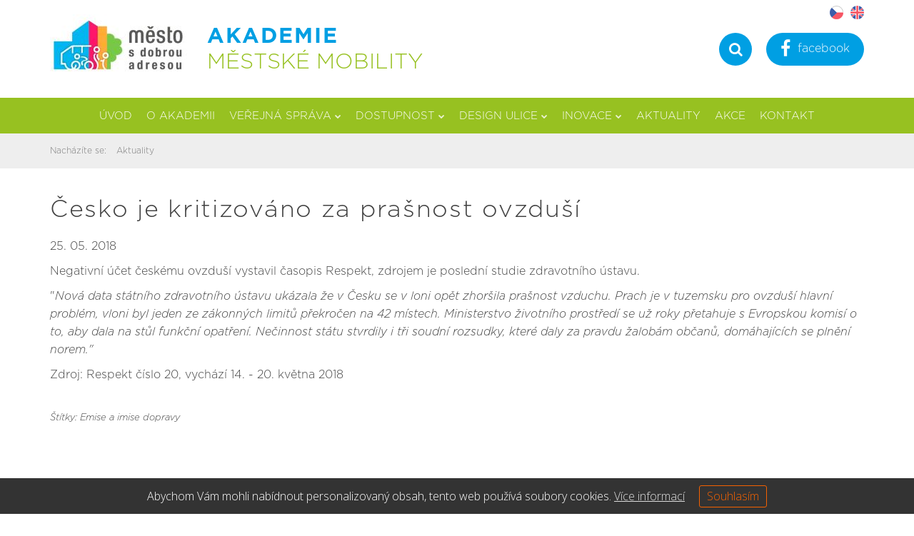

--- FILE ---
content_type: text/html; charset=utf-8
request_url: https://old.dobramesta.cz/aktuality/664/cesko-je-kritizovano-za-prasnost-ovzdusi
body_size: 6166
content:
<!DOCTYPE HTML>
<html lang="cs">
	<head>
		<meta charset="utf-8" />
		<meta http-equiv="X-UA-Compatible" content="IE=edge" />
		<meta name="viewport" content="width=device-width, initial-scale=1.0" />

		<title>Česko je kritizováno za prašnost ovzduší - Akademie městské mobility - Dobrá města</title>
		<meta name="Robots" content="index,follow,noimageindex" />
		<meta name="Description" content="Negativní účet českému ovzduší vystavil časopis Respekt, zdrojem je poslední studie zdravotního ústavu.  'Nová data státního zdravotního ústavu ukázala že v Česku se v loni opět zhoršila prašnost vzduchu. Prach je v tuzemsku pro ovzduší hlavní problém, vloni byl jeden ze zákonných limitů překročen na 42 místech. Ministerstvo životního prostředí se už roky přetahuje s Evropskou komisí o to, aby dala na stůl funkční opatření. Nečinnost státu stvrdily i tři soudní rozsudky, které daly za pravdu žalobám občanů, domáhajících se plnění norem.' Zdroj: Respekt číslo 20, vychází 14. - 20. května 2018" />
		<meta name="Keywords" content="" />

		<meta property="og:title" content="Česko je kritizováno za prašnost ovzduší" />
<meta property="og:type" content="website" />
<meta property="og:url" content="https://old.dobramesta.cz/aktuality/664/cesko-je-kritizovano-za-prasnost-ovzdusi" />
<meta property="og:image" content="https://old.dobramesta.cz/styles/assets/website/facebook-placeholder.jpg" />
<meta property="og:description" content="Negativní účet českému ovzduší vystavil časopis Respekt, zdrojem je poslední studie zdravotního ústavu.  'Nová data státního zdravotního ústavu ukázala že v Česku se v loni opět zhoršila prašnost vzduchu. Prach je v tuzemsku pro ovzduší hlavní problém, vloni byl jeden ze zákonných limitů překročen na 42 místech. Ministerstvo životního prostředí se už roky přetahuje s Evropskou komisí o to, aby dala na stůl funkční opatření. Nečinnost státu stvrdily i tři soudní rozsudky, které daly za pravdu žalobám občanů, domáhajících se plnění norem.' Zdroj: Respekt číslo 20, vychází 14. - 20. května 2018" />
<meta property="og:site_name" content="Akademie městské mobility - Dobrá města" />
		<link href='https://fonts.googleapis.com/css?family=Open+Sans:400,300,300italic,400italic,600,600italic,700,700italic,800,800italic&subset=latin,latin-ext' rel='stylesheet' type='text/css' />
		<script src="/script/assets.js?v32"></script>
		<script src="/script/default.js?v32"></script>

		<!-- FAVICONS -->
		<link rel="apple-touch-icon" sizes="120x120" href="/styles/assets/website/favicons-custom/apple-touch-icon.png">
		<link rel="icon" type="image/png" sizes="32x32" href="/styles/assets/website/favicons-custom/favicon-32x32.png">
		<link rel="icon" type="image/png" sizes="16x16" href="/styles/assets/website/favicons-custom/favicon-16x16.png">
		<link rel="manifest" href="/styles/assets/website/favicons-custom/manifest.json">
		<link rel="mask-icon" href="/styles/assets/website/favicons-custom/safari-pinned-tab.svg" color="#97c121">
		<link rel="shortcut icon" href="/styles/assets/website/favicons-custom/favicon.ico">
		<meta name="msapplication-config" content="/styles/assets/website/favicons-custom/browserconfig.xml">
		<meta name="theme-color" content="#ffffff">

	</head>

	<body data-spy="scroll">

		<div class="custom-header hidden-xs hidden-sm">
			<div class="container">
				<div class="custom-header-inner">
					<div class="logos">
						<a class="logo" href="/">
							<span>
								<img src="/img/a4b3a1924d52adaed447.jpg?f" alt="Akademie městské mobility - Dobrá města" class="img-responsive">
							</span>
							<span class="text">
								<strong>AKADEMIE</strong><br>
								MĚSTSKÉ MOBILITY
							</span>
						</a>
					</div>
					<div class="right">
						<div class="search-btn" id="search-btn">
							<i class="fa fa-search"></i>
							<div class="search-form">
								<form action="/vyhledavani">
									<div class="input-group">
										<input type="text" name="q" class="form-control" placeholder="Zadejte vyhledávaný výraz">
										<span class="input-group-btn">
											<button class="btn btn-default" type="submit">Hledat</button>
										</span>
									</div>
								</form>
							</div>
						</div>
						<a href="https://www.facebook.com/dobramesta.cz/" target="_blank"><i class="fa fa-facebook"></i> facebook</a>
					</div>
					<div class="custom-langs">
						<a href="/"><img src="/styles/assets/website/flag-cs.png" alt="Česky"></a>
						<a href="http://en.dobramesta.cz" target="_blank"><img src="/styles/assets/website/flag-en.png" alt="English"></a>
					</div>
				</div>
			</div>
		</div>

		<nav class="navbar navbar-default">
			<div class="container">
				<div class="navbar-header page-scroll">
					<button type="button" class="navbar-toggle" data-toggle="collapse" data-target="#bs-example-navbar-collapse-1">
						<span class="sr-only">Toggle navigation</span>
						<span class="icon-bar"></span>
						<span class="icon-bar"></span>
						<span class="icon-bar"></span>
					</button>
					<a class="navbar-brand hidden-md hidden-lg" href="/"><img src="/img/a4b3a1924d52adaed447.jpg?f" alt="Akademie městské mobility - Dobrá města" class="img-responsive" /></a>
				</div>
				<div class="collapse navbar-collapse" id="bs-example-navbar-collapse-1">
					<ul class="nav navbar-nav"><li class="navbar-index"><a href="/">Úvod</a></li><li class="navbar-o-akademii"><a href="/o-akademii">O akademii</a></li><li><a href="/verejna-sprava">Veřejná správa<i class="fa"></i></a><div class="submenu"><div class="inner"><ul><li class="navbar-vize"><a href="/vize">Vize</a></li><li><a href="/strategie">Strategie<i class="fa"></i></a><div class="submenu"><div class="inner"><ul><li><a href="/lipsko-293">Lipsko<i class="fa"></i></a><div class="submenu"><div class="inner"><ul><li class="navbar-strategie-rozvoje-mesta"><a href="/strategie-rozvoje-mesta">Strategie rozvoje města</a></li><li class="navbar-vedouci-odboru-dopravy"><a href="/vedouci-odboru-dopravy">Vedoucí odboru dopravy</a></li></ul></div></div></li><li class="navbar-viden-294"><a href="/viden-294">Vídeň</a></li><li class="navbar-lublan-295"><a href="/lublan-295">Lublaň</a></li></ul></div></div></li><li><a href="/vzdelavaci-program">Vzdělávací program<i class="fa"></i></a><div class="submenu"><div class="inner"><ul><li class="navbar-program-pro-mesto"><a href="/program-pro-mesto">Program pro město</a></li><li class="navbar-kurz---planovani-udrzitelne-mobility"><a href="/kurz---planovani-udrzitelne-mobility">Kurz - plánování udržitelné mobility</a></li><li class="navbar-prednasky-pro-studenty"><a href="/prednasky-pro-studenty">Přednášky pro studenty</a></li><li class="navbar-prezentace-publikace-316"><a href="/prezentace-publikace-316">Prezentace, publikace</a></li><li class="navbar-inspirace"><a href="/inspirace">Inspirace</a></li></ul></div></div></li><li><a href="/strategie-regulace">Strategie, regulace<i class="fa"></i></a><div class="submenu"><div class="inner"><ul><li class="navbar-ochrana-klimatu"><a href="/ochrana-klimatu">Ochrana klimatu</a></li><li class="navbar-evropske-projekty-311"><a href="/evropske-projekty-311">Evropské projekty</a></li><li class="navbar-ceska-republika-2030"><a href="/ceska-republika-2030">Česká republika 2030</a></li><li class="navbar-evropske-dokumenty"><a href="/evropske-dokumenty">Evropské dokumenty</a></li><li class="navbar-narodni-dokumenty"><a href="/narodni-dokumenty">Národní dokumenty</a></li><li class="navbar-who-the-pep-ma21-307"><a href="/who-the-pep-ma21-307">WHO, THE PEP, MA21</a></li><li class="navbar-sutp-312"><a href="/sutp-312">SUTP</a></li><li class="navbar-german-partnership-313"><a href="/german-partnership-313">German partnership</a></li><li><a href="/partnerstvi-pro-mestskou-mobilitu">Partnerství pro městskou mobilitu<i class="fa"></i></a><div class="submenu"><div class="inner"><ul><li class="navbar-zakladni-informace"><a href="/zakladni-informace">Základní informace</a></li><li class="navbar-akcni-plan"><a href="/akcni-plan">Akční plán</a></li></ul></div></div></li><li class="navbar-simpla"><a href="/simpla">SIMPLA</a></li><li class="navbar-lipska-deklarace"><a href="/lipska-deklarace">Lipská deklarace</a></li><li class="navbar-bremska-deklarace"><a href="/bremska-deklarace">Brémská deklarace</a></li><li class="navbar-10-principu-pro-udrzitelnou-dopravu"><a href="/10-principu-pro-udrzitelnou-dopravu">10 principů pro udržitelnou dopravu</a></li></ul></div></div></li><li><a href="/planovani">Plánování<i class="fa"></i></a><div class="submenu"><div class="inner"><ul><li class="navbar-dopravni-planovani"><a href="/dopravni-planovani">Dopravní plánování</a></li><li class="navbar-uzemni-planovani"><a href="/uzemni-planovani">Územní plánování</a></li></ul></div></div></li><li><a href="/plan-udrzitelne-mestske-mobility">Plán udržitelné městské mobility<i class="fa"></i></a><div class="submenu"><div class="inner"><ul><li class="navbar-plany-ve-mestech"><a href="/plany-ve-mestech">Plány ve městech</a></li><li class="navbar-na-co-si-dat-pozor"><a href="/na-co-si-dat-pozor">Na co si dát pozor?</a></li><li class="navbar-zaklady-principy-pro-zpracovani-sump"><a href="/zaklady-principy-pro-zpracovani-sump">Základy principy pro zpracování SUMP</a></li></ul></div></div></li><li><a href="/smart-city">Smart City<i class="fa"></i></a><div class="submenu"><div class="inner"><ul><li class="navbar-teorie-350"><a href="/teorie-350">Teorie</a></li><li class="navbar-digitalizace-308"><a href="/digitalizace-308">Digitalizace</a></li><li class="navbar-budovani-konceptu-321"><a href="/budovani-konceptu-321">Budování konceptu</a></li><li class="navbar-otevrene-technicke-specifikace"><a href="/otevrene-technicke-specifikace">Otevřené technické specifikace</a></li></ul></div></div></li><li class="navbar-rozpocet"><a href="/rozpocet">Rozpočet</a></li><li><a href="/finance">Finance<i class="fa"></i></a><div class="submenu"><div class="inner"><ul><li class="navbar-sfzp"><a href="/sfzp">SFŽP</a></li><li class="navbar-ekonomika"><a href="/ekonomika">Ekonomika</a></li><li class="navbar-cista-mobilita---program-mzp"><a href="/cista-mobilita---program-mzp">Čistá mobilita - program MŽP</a></li><li class="navbar-mmr---irop"><a href="/mmr---irop">MMR - IROP</a></li><li class="navbar-externality"><a href="/externality">Externality</a></li><li class="navbar-fondy-a-programy-eu"><a href="/fondy-a-programy-eu">Fondy a programy EU</a></li><li class="navbar-dalsi-evropske-zdroje-a-evropske-projekty"><a href="/dalsi-evropske-zdroje-a-evropske-projekty">Další evropské zdroje a evropské projekty</a></li><li class="navbar-nizkonakladova-opatreni"><a href="/nizkonakladova-opatreni">Nízkonákladová opatření</a></li><li class="navbar-md---op-doprava-2014---2020"><a href="/md---op-doprava-2014---2020">MD - OP Doprava 2014 - 2020</a></li><li class="navbar-ministerstvo-prumyslu-a-obchodu"><a href="/ministerstvo-prumyslu-a-obchodu">Ministerstvo průmyslu a obchodu</a></li><li class="navbar-sfrb"><a href="/sfrb">SFRB</a></li></ul></div></div></li><li class="navbar-koordinator-mobility"><a href="/koordinator-mobility">Koordinátor mobility</a></li><li class="navbar-zapojovani-verejnosti"><a href="/zapojovani-verejnosti">Zapojování veřejnosti</a></li><li class="navbar-monitoring-a-evaluace"><a href="/monitoring-a-evaluace">Monitoring a evaluace</a></li><li><a href="/mesta-a-doprava">Města a doprava<i class="fa"></i></a><div class="submenu"><div class="inner"><ul><li class="navbar-kodan"><a href="/kodan">Kodaň</a></li><li class="navbar-moskva"><a href="/moskva">Moskva</a></li></ul></div></div></li></ul></div></div></li><li><a href="/dostupnost-197">Dostupnost<i class="fa"></i></a><div class="submenu"><div class="inner"><ul><li class="navbar-chodci"><a href="/chodci">Chodci</a></li><li class="navbar-osoby-se-zvlastnimi-potrebami"><a href="/osoby-se-zvlastnimi-potrebami">Osoby se zvláštními potřebami</a></li><li><a href="/cykliste">Cyklisté<i class="fa"></i></a><div class="submenu"><div class="inner"><ul><li class="navbar-integracni-opatreni-ve-vozovce"><a href="/integracni-opatreni-ve-vozovce">Integrační opatření ve vozovce</a></li><li class="navbar-cyklostezky-a-podobne-cyklokomunikace"><a href="/cyklostezky-a-podobne-cyklokomunikace">Cyklostezky a podobné „cyklokomunikace“</a></li><li><a href="/krizovatky-a-krizeni">Křižovatky a křížení<i class="fa"></i></a><div class="submenu"><div class="inner"><ul><li class="navbar-priklad---podjezdna-vyska"><a href="/priklad---podjezdna-vyska">Příklad - podjezdná výška</a></li></ul></div></div></li><li class="navbar-extravilan-propojeni-mesta-s-okolnimi-obcemi"><a href="/extravilan-propojeni-mesta-s-okolnimi-obcemi">Extravilán: propojení města s okolními obcemi</a></li><li class="navbar-zklidnovani-dopravy-233"><a href="/zklidnovani-dopravy-233">Zklidňování dopravy</a></li><li class="navbar-jednosmerky"><a href="/jednosmerky">Jednosměrky</a></li><li class="navbar-dalsi-kriteria-ktera-rozhoduji-o-vyberu-trasy"><a href="/dalsi-kriteria-ktera-rozhoduji-o-vyberu-trasy">Další kritéria, která rozhodují o výběru trasy</a></li><li class="navbar-bezbarierovost"><a href="/bezbarierovost">Bezbariérovost</a></li><li class="navbar-znaceni-a-cyklotrasy"><a href="/znaceni-a-cyklotrasy">Značení a cyklotrasy</a></li><li class="navbar-doprovodna-infrastruktura"><a href="/doprovodna-infrastruktura">Doprovodná infrastruktura</a></li><li class="navbar-elektrokola"><a href="/elektrokola">Elektrokola</a></li><li class="navbar-parkovani-a-odstavovani-kol"><a href="/parkovani-a-odstavovani-kol">Parkování a odstavování kol</a></li><li class="navbar-intermodalita-a-bike-sharing"><a href="/intermodalita-a-bike-sharing">Intermodalita a bike sharing</a></li><li class="navbar-opravny-pujcovny-a-jine-sluzby"><a href="/opravny-pujcovny-a-jine-sluzby">Opravny, půjčovny a jiné služby</a></li></ul></div></div></li><li><a href="/uzivatele-verejne-dopravy">Uživatelé veřejné dopravy<i class="fa"></i></a><div class="submenu"><div class="inner"><ul><li class="navbar-teorie-162"><a href="/teorie-162">Teorie</a></li><li class="navbar-indikatory"><a href="/indikatory">Indikátory</a></li><li class="navbar-anotace-projektu"><a href="/anotace-projektu">Anotace projektů</a></li></ul></div></div></li><li><a href="/lhledajici-parkujici-mista">Hledající parkovací místa<i class="fa"></i></a><div class="submenu"><div class="inner"><ul><li class="navbar-teorie"><a href="/teorie">Teorie</a></li><li class="navbar-transport-learning"><a href="/transport-learning">Transport learning</a></li><li class="navbar-pushpull"><a href="/pushpull">PUSH&PULL</a></li><li class="navbar-navrh-architektury-regulace-parkovani"><a href="/navrh-architektury-regulace-parkovani">Návrh architektury regulace parkování</a></li></ul></div></div></li><li><a href="/ridici">Řidiči<i class="fa"></i></a><div class="submenu"><div class="inner"><ul><li class="navbar-stupen-automobilizace-324"><a href="/stupen-automobilizace-324">Stupeň automobilizace</a></li></ul></div></div></li><li><a href="/deti-a-rodice">Děti a rodiče<i class="fa"></i></a><div class="submenu"><div class="inner"><ul><li class="navbar-cesty-do-skoly---indikatory"><a href="/cesty-do-skoly---indikatory">Cesty do školy - indikátory</a></li></ul></div></div></li><li class="navbar-zamestnavatele-a-zamestnanci"><a href="/zamestnavatele-a-zamestnanci">Zaměstnavatelé a zaměstnanci</a></li><li class="navbar-seniori"><a href="/seniori">Senioři</a></li><li><a href="/mobilita-a-dopravni-chovani">Mobilita a dopravní chování<i class="fa"></i></a><div class="submenu"><div class="inner"><ul><li class="navbar-dopravni-chovani---modal-split-177"><a href="/dopravni-chovani---modal-split-177">Dopravní chování - modal split</a></li><li class="navbar-scitani-dopravy-178"><a href="/scitani-dopravy-178">Sčítání dopravy</a></li><li class="navbar-dopravni-modely"><a href="/dopravni-modely">Dopravní modely</a></li><li class="navbar-demografie-a-mobilita-180"><a href="/demografie-a-mobilita-180">Demografie a mobilita</a></li><li class="navbar-hybnost"><a href="/hybnost">Hybnost</a></li><li class="navbar-dostupnost-314"><a href="/dostupnost-314">Dostupnost</a></li></ul></div></div></li><li><a href="/kampane-osveta">Kampaně, osvěta<i class="fa"></i></a><div class="submenu"><div class="inner"><ul><li class="navbar-do-prace-na-kole"><a href="/do-prace-na-kole">Do práce na kole</a></li><li class="navbar-nakupuj-na-kole"><a href="/nakupuj-na-kole">Nakupuj na kole</a></li><li class="navbar-evropsky-tyden-udrzitelneho-rozvoje"><a href="/evropsky-tyden-udrzitelneho-rozvoje">Evropský týden udržitelného rozvoje</a></li></ul></div></div></li></ul></div></div></li><li><a href="/design-ulice-a-verejny-prostor131">Design ulice<i class="fa"></i></a><div class="submenu"><div class="inner"><ul><li><a href="/lidsky-rozmer-348">Lidský rozměr<i class="fa"></i></a><div class="submenu"><div class="inner"><ul><li class="navbar-spokojenost-a-kvalita-zivota-349"><a href="/spokojenost-a-kvalita-zivota-349">Spokojenost a kvalita života</a></li></ul></div></div></li><li class="navbar-krize-ulice-185"><a href="/krize-ulice-185">Krize ulice</a></li><li class="navbar-architekt-jan-gehl-186"><a href="/architekt-jan-gehl-186">Architekt Jan Gehl</a></li><li class="navbar-problemy-s-prostorem"><a href="/problemy-s-prostorem">Problémy s prostorem</a></li><li class="navbar-design-ulice-jako-proces-187"><a href="/design-ulice-jako-proces-187">Design ulice jako proces</a></li><li class="navbar-15-principu-pro-kvalitni-verejny-prostor"><a href="/15-principu-pro-kvalitni-verejny-prostor">15 PRINCIPŮ PRO KVALITNÍ VEŘEJNÝ PROSTOR</a></li><li class="navbar-inspirace-345"><a href="/inspirace-345">Inspirace</a></li><li><a href="/mestsky-verejny-prostor">Městský veřejný prostor<i class="fa"></i></a><div class="submenu"><div class="inner"><ul><li class="navbar-priklady"><a href="/priklady">Příklady</a></li></ul></div></div></li><li class="navbar-revitalizace-komunikaci"><a href="/revitalizace-komunikaci">Revitalizace komunikací</a></li><li class="navbar-zklidnovani-prostoru"><a href="/zklidnovani-prostoru">Zklidňování prostoru</a></li><li class="navbar-mobiliar"><a href="/mobiliar">Mobiliář</a></li><li class="navbar-zelen-ve-meste"><a href="/zelen-ve-meste">Zeleň ve městě</a></li></ul></div></div></li><li><a href="/inovace">Inovace<i class="fa"></i></a><div class="submenu"><div class="inner"><ul><li class="navbar-autonomni-vozidla"><a href="/autonomni-vozidla">Autonomní vozidla</a></li><li><a href="/elektromobilita-cista-vozidla-a-paliva">Elektromobilita, čistá vozidla a paliva<i class="fa"></i></a><div class="submenu"><div class="inner"><ul><li class="navbar-teorie-329"><a href="/teorie-329">Teorie</a></li></ul></div></div></li><li class="navbar-chytre-techologie"><a href="/chytre-techologie">Chytré techologie</a></li><li class="navbar-nizkoemisni-zony"><a href="/nizkoemisni-zony">Nízkoemisní zóny</a></li><li class="navbar-mestska-logistika-preprava-zbozi"><a href="/mestska-logistika-preprava-zbozi">Městská logistika a přeprava zboží</a></li><li><a href="/sdileni-aut-a-jizdnich-kol">Sdílení aut a jízdních kol<i class="fa"></i></a><div class="submenu"><div class="inner"><ul><li class="navbar-teorie-351"><a href="/teorie-351">Teorie</a></li></ul></div></div></li></ul></div></div></li><li class="navbar-aktuality"><a href="/aktuality">Aktuality</a></li><li class="navbar-akce-prehled"><a href="/akce-prehled">Akce</a></li><li class="navbar-kontakt"><a href="/kontakt">Kontakt</a></li></ul>				</div>
			</div>
		</nav>

		<div class="breadcrumb-wrap">
	<div class="container">
		<div class="row">
			<div class="col-xs-12">
				<ol class="breadcrumb">
					<li class="breadcrumb-title">Nacházíte se:</li>
																		<li>Aktuality</li>
															</ol>
			</div>
		</div>
	</div>
</div>
		<noscript><b>UPOZORNĚNÍ: Váš prohlížeč má vypnutý JavaScript. Funkce tohotowebu mohou být značně omezené.</b></noscript>
<div class="wrap"><div class="container"><div class="row"><div class="col-xs-12 col-md-12 hide-ui-all"><div class="hidden-admin">	


		<div class="row article-page">
		<div class="col-xs-12">
			<h1>Česko je kritizováno za prašnost ovzduší</h1>
			<p>25. 05. 2018</p>
			<p><p>Negativní účet českému ovzduší vystavil časopis Respekt, zdrojem je poslední studie zdravotního ústavu. </p>
<p>"<em>Nová data státního zdravotního ústavu ukázala že v Česku se v loni opět zhoršila prašnost vzduchu. Prach je v tuzemsku pro ovzduší hlavní problém, vloni byl jeden ze zákonných limitů překročen na 42 místech. Ministerstvo životního prostředí se už roky přetahuje s Evropskou komisí o to, aby dala na stůl funkční opatření. Nečinnost státu stvrdily i tři soudní rozsudky, které daly za pravdu žalobám občanů, domáhajících se plnění norem."</em></p>
<p>Zdroj: Respekt číslo 20, vychází 14. - 20. května 2018</p></p>
							<p class="custom-tags">
					<br>
					Štítky: 
											Emise a imise dopravy<span> (Fakta a čísla, tag9)</span>
									</p>
			
						
						<div class="gallery">
											</div>

		</div>
	</div>

</div><div class="editor-hint"><div class="name"><img src="/styles/assets/admin/droplets/news.png" title="Aktuality" data-mce-src="/styles/assets/admin/droplets/news.png">Aktuality</div></div></div></div></div></div>
		<footer>
			<div class="container">
				<div class="row">
					<div class="col-xs-12 col-sm-6">
						Copyright © 2025, <a href="/">Akademie městské mobility</a>
					</div>
					<div class="col-xs-12 col-sm-6 virtualis">
						<a href="https://www.virtualis.cz" target="_blank">Webdesign<img src="/styles/assets/website/logo-virtualis.png" alt="Tvorba webu - Studio Virtualis Olomouc" title="Tvorba webu - Studio Virtualis Olomouc" /></a>
					</div>
				</div>
			</div>
		</footer>

		<script type="text/JavaScript">
function setCookie(cname,cvalue,exdays){var d=new Date();d.setTime(d.getTime()+(exdays*24*60*60*1000));var expires="expires="+d.toUTCString();document.cookie=cname+"="+cvalue+"; "+expires+"; path=/";}
function getCookie(key){var result;return (result = new RegExp('(?:^|; )' + encodeURIComponent(key) + '=([^;]*)').exec(document.cookie)) ? (result[1]) : null;}
function close() { var el=document.getElementById("cookies-strip"); el.style.display='none'; setCookie('CookiePolicy', 1, 365); }
if (!getCookie('CookiePolicy')) {
  document.write("<div id='cookies-strip' class='cookie-strip'>Abychom Vám mohli nabídnout personalizovaný obsah, tento web používá soubory cookies. <a href='https://www.google.com/policies/technologies/cookies/' target='_blank'>Více informací</a><a href='javascript:close()' class='cookie-confirm-button'>Souhlasím</a></div>");
}
</script>





      
		
	</body>
</html>

--- FILE ---
content_type: text/css;charset=UTF-8
request_url: https://old.dobramesta.cz/scss/custom.scss?v32
body_size: 2752
content:
/* definice stylů pro konkrétní projekt*/
@font-face {
  font-family: 'Gotham';
  src: url(/styles/fonts/Gotham-Light.otf);
  font-weight: 300;
  font-style: normal; }

@font-face {
  font-family: 'Gotham';
  src: url(/styles/fonts/Gotham-Light-Ita.otf);
  font-weight: 300;
  font-style: italic; }

@font-face {
  font-family: 'Gotham';
  src: url(/styles/fonts/Gotham-Book.otf);
  font-weight: 400;
  font-style: normal; }

@font-face {
  font-family: 'Gotham';
  src: url(/styles/fonts/Gotham-Book-Ita.otf);
  font-weight: 400;
  font-style: italic; }

@font-face {
  font-family: 'Gotham';
  src: url(/styles/fonts/Gotham-Medium.otf);
  font-weight: 500;
  font-style: normal; }

@font-face {
  font-family: 'Gotham';
  src: url(/styles/fonts/Gotham-Medium-Ita.otf);
  font-weight: 500;
  font-style: italic; }

@font-face {
  font-family: 'Gotham';
  src: url(/styles/fonts/Gotham-Bold.otf);
  font-weight: 600;
  font-style: normal; }

@font-face {
  font-family: 'Gotham';
  src: url(/styles/fonts/Gotham-Bold-Ita.otf);
  font-weight: 600;
  font-style: italic; }

body {
  background: #fff;
  font-family: 'Gotham';
  color: #424242;
  font-size: 16px;
  line-height: 160%;
  font-weight: 300;
  padding-top: 0;
  margin-bottom: 150px; }

h1, h2, h3, h4, h5 {
  font-weight: 300; }

strong {
  font-weight: 500; }

.color-green {
  color: #97c121; }

.custom-button {
  display: inline-block;
  border: 1px solid #009fe3;
  color: #009fe3;
  text-decoration: none !important;
  padding: 5px 30px;
  -webkit-transition: all 0.2s ease;
  transition: all 0.2s ease;
  /* ------------------------- */
  /* -------- NAVBAR --------- */
  /* ------------------------- */ }
  .custom-button:hover {
    background: #009fe3;
    color: #fff; }
  .custom-button.green {
    border-color: #97c121;
    color: #97c121; }
    .custom-button.green:hover {
      background: #97c121;
      color: #fff; }

.navbar-default {
  background: #fff;
  border: 0;
  border-bottom: 1px solid #ddd;
  border-radius: 0;
  margin-bottom: 0; }
  .navbar-default .navbar-toggle {
    background: #009fe3;
    border-color: #009fe3; }
    .navbar-default .navbar-toggle .icon-bar {
      background: #fff; }
  .navbar-default .navbar-toggle:hover, .navbar-default .navbar-toggle:focus, .navbar-default .navbar-toggle:active {
    border-color: #97c121;
    background-color: #97c121; }

@media only screen and (min-width: 992px) {
  .navbar-default {
    background: #97c121;
    border-bottom: 0; }

  .navbar-nav {
    float: none;
    text-align: center; }
    .navbar-nav > li {
      float: none;
      display: inline-block;
      border-bottom: 0;
      text-align: left; }
      .navbar-nav > li > a {
        color: #fff !important;
        font-size: 15px;
        font-weight: 300;
        text-transform: uppercase;
        padding: 16px 10px 14px;
        -webkit-transition: color 0.15s ease;
        transition: color 0.15s ease; }
      .navbar-nav > li.active {
        border-bottom: 0; }
        .navbar-nav > li.active > a {
          color: #333 !important;
          font-weight: 400; }
      .navbar-nav > li:hover {
        border-bottom: 0; }
        .navbar-nav > li:hover > a {
          color: #333 !important; }
        .navbar-nav > li:hover > .submenu {
          top: 48px; } }

@media only screen and (max-width: 991px) {
  /* ------------------------- */
  /* - BREADCRUMB NAVIGATION - */
  /* ------------------------- */
    .navbar-collapse ul li a {
      line-height: 20px; } }

.breadcrumb-wrap {
  border-top: 0;
  border-bottom: 0;
  background: #eee;
  padding: 12px 0;
  /* ------------------------- */
  /* -------- FOOTER --------- */
  /* ------------------------- */ }

footer {
  background: #009fe3;
  font-size: 14px;
  /* ------------------------- */
  /* ---- TINY MCE TABLE ----- */
  /* ------------------------- */ }
  @media only screen and (max-width: 400px) {
  footer {
    font-size: 12px; } }

table.mce-item-table {
  line-height: 140%;
  /* ------------------------- */
  /* ----- PORTFOLIO BOX ----- */
  /* ------------------------- */ }
  table.mce-item-table thead {
    border: 0;
    line-height: 140%; }
    table.mce-item-table thead td {
      border: 1px solid #ccc;
      font-weight: 500;
      padding: 10px; }
  table.mce-item-table tbody td {
    border: 1px solid #ccc;
    padding: 5px 10px; }

.portfolio-box {
  margin: 10px 0;
  /* ----------------------------------------------------- */
  /* -- CUSTOM ------------------------------------------- */
  /* ----------------------------------------------------- */ }
  .portfolio-box .inner {
    border: 0;
    margin-left: 0; }
    .portfolio-box .inner .hover-icon {
      background: rgba(151, 193, 33, .8); }
  .portfolio-box .content {
    background: #009fe3;
    border-top: 0;
    -webkit-transition: all 0.3s ease;
    transition: all 0.3s ease; }
    .portfolio-box .content p {
      color: #fff;
      font-size: 14px;
      line-height: 1.6;
      padding: 20px;
      -webkit-transition: all 0.3s ease;
      transition: all 0.3s ease; }
    .portfolio-box .content .arrow {
      background: #009fe3;
      border: 0;
      -webkit-transition: all 0.3s ease;
      transition: all 0.3s ease; }
    .portfolio-box .content .arrow-hide {
      background: #009fe3;
      -webkit-transition: all 0.3s ease;
      transition: all 0.3s ease; }
  .portfolio-box a:hover .content {
    background: #97c121; }
    .portfolio-box a:hover .content p {
      color: #fff; }
    .portfolio-box a:hover .content .arrow {
      background: #97c121; }
    .portfolio-box a:hover .content .arrow-hide {
      background: #97c121; }

.custom-header {
  padding: 20px 0; }
  .custom-header .custom-header-inner {
    position: relative;
    display: -webkit-box;
    display: -ms-flexbox;
    display: flex;
    -webkit-box-align: center;
    -ms-flex-align: center;
    align-items: center;
    -webkit-box-pack: justify;
    -ms-flex-pack: justify;
    justify-content: space-between; }
    .custom-header .custom-header-inner .logos {
      display: -webkit-box;
      display: -ms-flexbox;
      display: flex;
      -webkit-box-align: center;
      -ms-flex-align: center;
      align-items: center; }
    .custom-header .custom-header-inner .logo {
      display: -webkit-box;
      display: -ms-flexbox;
      display: flex;
      -webkit-box-align: center;
      -ms-flex-align: center;
      align-items: center;
      text-decoration: none !important;
      margin-right: 30px; }
    .custom-header .custom-header-inner .logo .text {
      color: #97c121;
      font-size: 30px;
      line-height: 120%;
      font-weight: 300;
      padding-left: 20px; }
      .custom-header .custom-header-inner .logo .text strong {
        color: #009fe3;
        font-weight: 600;
        letter-spacing: 2px; }
    .custom-header .custom-header-inner .right {
      display: -webkit-box;
      display: -ms-flexbox;
      display: flex; }
    .custom-header .custom-header-inner .right .search-btn {
      position: relative;
      display: -webkit-box;
      display: -ms-flexbox;
      display: flex;
      -webkit-box-align: center;
      -ms-flex-align: center;
      align-items: center;
      -webkit-box-pack: center;
      -ms-flex-pack: center;
      justify-content: center;
      height: 46px;
      width: 46px;
      background: #009fe3;
      border-radius: 50px;
      color: #fff;
      font-size: 20px;
      margin-right: 20px;
      cursor: pointer; }
      .custom-header .custom-header-inner .right .search-btn:hover {
        background: #97c121; }
      .custom-header .custom-header-inner .right .search-btn i {
        width: 100%;
        height: 100%;
        text-align: center;
        line-height: 46px; }
      .custom-header .custom-header-inner .right .search-btn .search-form {
        position: absolute;
        top: 0;
        right: 60px;
        display: -webkit-box;
        display: -ms-flexbox;
        display: flex;
        -webkit-box-align: center;
        -ms-flex-align: center;
        align-items: center;
        width: 0;
        height: 46px;
        background: #009fe3;
        border-radius: 50px;
        padding: 0;
        overflow: hidden;
        -webkit-transition: all 0.15s ease;
        transition: all 0.15s ease; }
        .custom-header .custom-header-inner .right .search-btn .search-form .form-control {
          border: 0;
          border-radius: 50px;
          border-top-right-radius: 0;
          border-bottom-right-radius: 0;
          -webkit-box-shadow: none;
          box-shadow: none;
          color: #424242;
          padding: 6px 10px 3px; }
        .custom-header .custom-header-inner .right .search-btn .search-form .btn {
          background: #eee;
          border: 0;
          border-radius: 50px;
          border-top-left-radius: 0;
          border-bottom-left-radius: 0;
          padding: 8px 12px 6px; }
      .custom-header .custom-header-inner .right .search-btn.active {
        background: #97c121; }
        .custom-header .custom-header-inner .right .search-btn.active .search-form {
          width: 350px;
          padding: 0 6px; }
    .custom-header .custom-header-inner .right a {
      display: -webkit-box;
      display: -ms-flexbox;
      display: flex;
      height: 46px;
      background: #009fe3;
      border-radius: 50px;
      color: #fff;
      font-size: 16px;
      text-decoration: none !important;
      padding: 10px 20px 7px;
      -webkit-transition: all 0.2s ease;
      transition: all 0.2s ease; }
      .custom-header .custom-header-inner .right a i {
        font-size: 25px;
        padding-right: 10px; }
      .custom-header .custom-header-inner .right a:hover {
        background: #97c121; }
    .custom-header .custom-header-inner .custom-langs {
      position: absolute;
      top: -15px;
      right: 0; }
    .custom-header .custom-header-inner .custom-langs a {
      text-decoration: none !important;
      padding-left: 5px; }

.custom-hp-tiles {
  display: -webkit-box;
  display: -ms-flexbox;
  display: flex;
  -ms-flex-wrap: wrap;
  flex-wrap: wrap;
  margin: 20px -15px 10px; }
  .custom-hp-tiles a {
    width: calc(25% - 30px);
    background: #009fe3;
    color: #fff;
    text-align: center;
    text-decoration: none !important;
    margin: 15px;
    -webkit-transition: background 0.3s ease;
    transition: background 0.3s ease; }
    .custom-hp-tiles a p {
      color: rgba(255, 255, 255, .8);
      font-size: 14px;
      line-height: 130%;
      font-weight: 300;
      padding: 0 15px 15px;
      margin: 0; }
    .custom-hp-tiles a p.heading {
      color: #fff;
      font-size: 22px;
      padding-top: 15px; }
    .custom-hp-tiles a:hover {
      background: #97c121; }
  @media only screen and (max-width: 1199px) {
  .custom-hp-tiles a p.heading {
    font-size: 18px; } }
  @media only screen and (max-width: 991px) {
  .custom-hp-tiles {
    margin-left: -10px;
    margin-right: -10px; }
    .custom-hp-tiles a {
      width: calc(50% - 20px);
      margin: 10px; } }
  @media only screen and (max-width: 500px) {
  .custom-hp-tiles {
    margin-left: 0;
    margin-right: 0; }
    .custom-hp-tiles a {
      width: 100%;
      margin: 10px 0; } }

.msda-tile a.inner {
  display: block;
  position: relative;
  height: 250px;
  background: #fff;
  text-decoration: none;
  overflow: hidden;
  -webkit-transition: opacity 0.4s ease;
  transition: opacity 0.4s ease; }
  .msda-tile a.inner .content {
    display: -ms-flexbox;
    display: -webkit-box;
    display: flex;
    position: absolute;
    top: 0;
    left: 0;
    width: 100%;
    height: 100%;
    -ms-flex-align: center;
    -webkit-box-align: center;
    align-items: center;
    text-align: right;
    font-size: 26px;
    line-height: 32px;
    padding: 20px calc(50% + 20px) 20px 20px;
    z-index: 2; }
  .msda-tile a.inner .inner-image {
    display: block;
    position: absolute;
    top: 0;
    right: 0;
    width: 50%;
    height: 100%; }
  .msda-tile a.inner .image-wrapper {
    display: block;
    position: relative;
    width: 100%;
    height: 100%; }
  .msda-tile a.inner .image {
    display: -ms-flexbox;
    display: -webkit-box;
    display: flex;
    position: absolute;
    top: 50%;
    width: 100%;
    height: 1000px;
    margin-top: -500px;
    -ms-flex-align: center;
    -webkit-box-align: center;
    align-items: center; }
  .msda-tile a.inner .image img {
    min-width: 100%;
    min-height: 250px;
    -o-object-fit: cover;
    object-fit: cover; }
  .msda-tile a.inner:hover {
    opacity: 0.7; }
  @media only screen and (max-width: 767px) {
  .msda-tile a.inner .content {
    padding-right: 20px; }
    .msda-tile a.inner .inner-image {
      width: 100%;
      opacity: 0.2; } }

.msda-tile-img-left a.inner .content {
  left: auto;
  right: 0;
  text-align: left;
  padding: 20px 20px 20px calc(50% + 20px); }
  .msda-tile-img-left a.inner .inner-image {
    right: auto;
    left: 0; }
  @media only screen and (max-width: 767px) {
  .msda-tile-img-left a.inner .content {
    padding-left: 20px; } }

.fb-page {
  width: 100%;
  text-align: center;
  margin-bottom: 30px; }

.custom-articles {
  margin-bottom: 30px; }
  .custom-articles .custom-heading {
    background: #009fe3;
    color: #fff;
    font-size: 20px;
    line-height: 120%;
    text-transform: uppercase;
    padding: 10px 20px;
    margin: 30px 0 20px; }
  .custom-articles .article {
    border-bottom: 1px solid #009fe3;
    padding-bottom: 20px;
    margin-top: 15px;
    margin-bottom: 10px; }
  .custom-articles .article h3 {
    font-weight: 400;
    margin-bottom: 10px; }
  .custom-articles .article h3 strong {
    font-weight: 500; }
  .custom-articles .article .content {
    display: -webkit-box;
    display: -ms-flexbox;
    display: flex; }
  .custom-articles .article .content .image {
    width: 20%; }
  .custom-articles .article .content .text {
    width: 80%;
    padding-left: 15px; }
    .custom-articles .article .content .text strong {
      font-weight: 400; }

.custom-tags {
  font-size: 13px;
  font-style: italic;
  margin-bottom: 10px; }
  .custom-tags span {
    display: none; }

.custom-events .custom-heading {
  background: #97c121; }
  .custom-events .article {
    border-bottom: 1px solid #97c121; }
  .custom-events .article strong {
    color: #97c121; }
  .custom-events a {
    color: #97c121; }

.custom-login-form label {
  font-size: 14px;
  font-weight: normal;
  margin-bottom: 0; }
  .custom-login-form input {
    width: 290px;
    height: 30px;
    background: none;
    border: 1px solid #009fe3;
    padding: 0 8px;
    margin-bottom: 10px;
    outline: none; }
  .custom-login-form button {
    background: #009fe3;
    border: 1px solid #009fe3;
    color: #fff;
    padding: 3px 20px;
    margin-top: 10px;
    -webkit-transition: all 0.3s ease;
    transition: all 0.3s ease; }
  .custom-login-form button:hover {
    background: #fff;
    border-color: #009fe3;
    color: #009fe3; }

.custom-search-results-page h3 {
  font-weight: 300; }
  .custom-search-results-page hr {
    border-top-color: #424242; }
  .custom-search-results-page p {
    line-height: 130%;
    margin-top: 0;
    margin-bottom: 20px; }
  .custom-search-results-page p + hr {
    border-top-color: #ddd; }
  .custom-search-results-page .custom-button {
    display: none;
    margin-top: 10px;
    margin-bottom: 10px; }
  .custom-search-results-page .custom-button.collapsed {
    display: inline-block; }

body.custom-folder-view {
  background: #eee; }
  body.custom-folder-view .images-wrapper {
    display: -webkit-box;
    display: -ms-flexbox;
    display: flex;
    -ms-flex-wrap: wrap;
    flex-wrap: wrap;
    margin: 20px; }
  body.custom-folder-view .image {
    position: relative;
    width: 110px;
    height: 110px;
    background: #fff;
    border: 1px solid #ddd;
    border-radius: 4px;
    text-align: center;
    overflow: hidden;
    padding: 5px;
    margin: 5px;
    -webkit-transition: all 0.2s ease;
    transition: all 0.2s ease; }
  body.custom-folder-view .image a {
    display: block; }
  body.custom-folder-view .image .copy {
    position: absolute;
    top: 0;
    right: 0;
    background: #fff;
    border-top-right-radius: 4px;
    border-bottom-left-radius: 4px;
    color: #3c3c3c;
    font-size: 18px;
    line-height: 100%;
    padding: 5px 8px 3px 7px;
    cursor: pointer;
    -webkit-transition: all 0.2s ease;
    transition: all 0.2s ease; }
  body.custom-folder-view .image .copy:hover {
    color: #1785e2; }
  body.custom-folder-view .image:hover {
    border-color: #1785e2;
    -webkit-box-shadow: 0 0 5px 2px #1785e2;
    box-shadow: 0 0 5px 2px #1785e2; }
  body.custom-folder-view .copy-message {
    position: fixed;
    top: 10px;
    left: 10px;
    background: #1785e2;
    border-radius: 4px;
    color: #fff;
    font-size: 16px;
    line-height: 100%;
    font-weight: 400;
    padding: 20px 30px;
    z-index: 100; }
